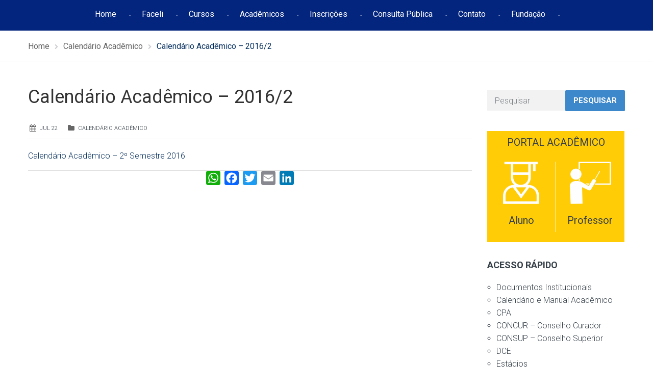

--- FILE ---
content_type: text/html; charset=UTF-8
request_url: https://faceli.edu.br/calendario-academico-2o-semestre-2016/
body_size: 18870
content:
<!DOCTYPE html>
<html class="no-js" lang="pt-BR">
<head>
	<meta charset="UTF-8"/>
	<meta http-equiv="X-UA-Compatible" content="IE=edge">
	<meta name="viewport" content="width=device-width, initial-scale=1">
	<title>Calendário Acadêmico &#8211; 2016/2 &#8211; FACELI</title>
<meta name='robots' content='max-image-preview:large' />
<!-- Tag do Google (gtag.js) snippet do modo de consentimento adicionado pelo Site Kit -->
<script id='google_gtagjs-js-consent-mode'>
window.dataLayer = window.dataLayer || [];function gtag(){dataLayer.push(arguments);}
gtag('consent', 'default', {"ad_personalization":"denied","ad_storage":"denied","ad_user_data":"denied","analytics_storage":"denied","region":["AT","BE","BG","CY","CZ","DE","DK","EE","ES","FI","FR","GB","GR","HR","HU","IE","IS","IT","LI","LT","LU","LV","MT","NL","NO","PL","PT","RO","SE","SI","SK"],"wait_for_update":500});
window._googlesitekitConsentCategoryMap = {"statistics":["analytics_storage"],"marketing":["ad_storage","ad_user_data","ad_personalization"]};
( function () {
	document.addEventListener(
		'wp_listen_for_consent_change',
		function ( event ) {
			if ( event.detail ) {
				var consentParameters = {};
				var hasConsentParameters = false;
				for ( var category in event.detail ) {
					if ( window._googlesitekitConsentCategoryMap[ category ] ) {
						var status = event.detail[ category ];
						var mappedStatus =
							status === 'allow' ? 'granted' : 'denied';
						var parameters =
							window._googlesitekitConsentCategoryMap[ category ];
						for ( var i = 0; i < parameters.length; i++ ) {
							consentParameters[ parameters[ i ] ] = mappedStatus;
						}
						hasConsentParameters = !! parameters.length;
					}
				}
				if ( hasConsentParameters ) {
					gtag( 'consent', 'update', consentParameters );
				}
			}
		}
	);

	function updateGrantedConsent() {
		if ( ! ( window.wp_consent_type || window.wp_fallback_consent_type ) ) {
			return;
		}
		var consentParameters = {};
		var hasConsentParameters = false;
		for ( var category in window._googlesitekitConsentCategoryMap ) {
			if ( window.wp_has_consent && window.wp_has_consent( category ) ) {
				var parameters =
					window._googlesitekitConsentCategoryMap[ category ];
				for ( var i = 0; i < parameters.length; i++ ) {
					consentParameters[ parameters[ i ] ] = 'granted';
				}
				hasConsentParameters =
					hasConsentParameters || !! parameters.length;
			}
		}
		if ( hasConsentParameters ) {
			gtag( 'consent', 'update', consentParameters );
		}
	}
	document.addEventListener(
		'wp_consent_type_defined',
		updateGrantedConsent
	);
	document.addEventListener( 'DOMContentLoaded', function () {
		if ( ! window.waitfor_consent_hook ) {
			updateGrantedConsent();
		}
	} );
} )();
</script>
<!-- Encerrar a tag do Google (gtag.js) snippet do modo de consentimento adicionado pelo Site Kit -->
			<link rel='dns-prefetch' href='//static.addtoany.com' />
<link rel='dns-prefetch' href='//www.googletagmanager.com' />
<link rel='dns-prefetch' href='//fonts.googleapis.com' />
<link rel='dns-prefetch' href='//netdna.bootstrapcdn.com' />
<link rel='preconnect' href='https://fonts.gstatic.com' crossorigin />
<link rel="alternate" type="application/rss+xml" title="Feed para FACELI &raquo;" href="https://faceli.edu.br/feed/" />
<link rel="alternate" type="application/rss+xml" title="Feed de comentários para FACELI &raquo;" href="https://faceli.edu.br/comments/feed/" />
<link rel="alternate" type="text/calendar" title="FACELI &raquo; do iCal Feed" href="https://faceli.edu.br/events/?ical=1" />
<link rel="alternate" type="application/rss+xml" title="Feed de comentários para FACELI &raquo; Calendário Acadêmico &#8211; 2016/2" href="https://faceli.edu.br/calendario-academico-2o-semestre-2016/feed/" />
<script type="text/javascript">
/* <![CDATA[ */
window._wpemojiSettings = {"baseUrl":"https:\/\/s.w.org\/images\/core\/emoji\/15.0.3\/72x72\/","ext":".png","svgUrl":"https:\/\/s.w.org\/images\/core\/emoji\/15.0.3\/svg\/","svgExt":".svg","source":{"concatemoji":"https:\/\/faceli.edu.br\/wp-includes\/js\/wp-emoji-release.min.js?ver=6.6.4"}};
/*! This file is auto-generated */
!function(i,n){var o,s,e;function c(e){try{var t={supportTests:e,timestamp:(new Date).valueOf()};sessionStorage.setItem(o,JSON.stringify(t))}catch(e){}}function p(e,t,n){e.clearRect(0,0,e.canvas.width,e.canvas.height),e.fillText(t,0,0);var t=new Uint32Array(e.getImageData(0,0,e.canvas.width,e.canvas.height).data),r=(e.clearRect(0,0,e.canvas.width,e.canvas.height),e.fillText(n,0,0),new Uint32Array(e.getImageData(0,0,e.canvas.width,e.canvas.height).data));return t.every(function(e,t){return e===r[t]})}function u(e,t,n){switch(t){case"flag":return n(e,"\ud83c\udff3\ufe0f\u200d\u26a7\ufe0f","\ud83c\udff3\ufe0f\u200b\u26a7\ufe0f")?!1:!n(e,"\ud83c\uddfa\ud83c\uddf3","\ud83c\uddfa\u200b\ud83c\uddf3")&&!n(e,"\ud83c\udff4\udb40\udc67\udb40\udc62\udb40\udc65\udb40\udc6e\udb40\udc67\udb40\udc7f","\ud83c\udff4\u200b\udb40\udc67\u200b\udb40\udc62\u200b\udb40\udc65\u200b\udb40\udc6e\u200b\udb40\udc67\u200b\udb40\udc7f");case"emoji":return!n(e,"\ud83d\udc26\u200d\u2b1b","\ud83d\udc26\u200b\u2b1b")}return!1}function f(e,t,n){var r="undefined"!=typeof WorkerGlobalScope&&self instanceof WorkerGlobalScope?new OffscreenCanvas(300,150):i.createElement("canvas"),a=r.getContext("2d",{willReadFrequently:!0}),o=(a.textBaseline="top",a.font="600 32px Arial",{});return e.forEach(function(e){o[e]=t(a,e,n)}),o}function t(e){var t=i.createElement("script");t.src=e,t.defer=!0,i.head.appendChild(t)}"undefined"!=typeof Promise&&(o="wpEmojiSettingsSupports",s=["flag","emoji"],n.supports={everything:!0,everythingExceptFlag:!0},e=new Promise(function(e){i.addEventListener("DOMContentLoaded",e,{once:!0})}),new Promise(function(t){var n=function(){try{var e=JSON.parse(sessionStorage.getItem(o));if("object"==typeof e&&"number"==typeof e.timestamp&&(new Date).valueOf()<e.timestamp+604800&&"object"==typeof e.supportTests)return e.supportTests}catch(e){}return null}();if(!n){if("undefined"!=typeof Worker&&"undefined"!=typeof OffscreenCanvas&&"undefined"!=typeof URL&&URL.createObjectURL&&"undefined"!=typeof Blob)try{var e="postMessage("+f.toString()+"("+[JSON.stringify(s),u.toString(),p.toString()].join(",")+"));",r=new Blob([e],{type:"text/javascript"}),a=new Worker(URL.createObjectURL(r),{name:"wpTestEmojiSupports"});return void(a.onmessage=function(e){c(n=e.data),a.terminate(),t(n)})}catch(e){}c(n=f(s,u,p))}t(n)}).then(function(e){for(var t in e)n.supports[t]=e[t],n.supports.everything=n.supports.everything&&n.supports[t],"flag"!==t&&(n.supports.everythingExceptFlag=n.supports.everythingExceptFlag&&n.supports[t]);n.supports.everythingExceptFlag=n.supports.everythingExceptFlag&&!n.supports.flag,n.DOMReady=!1,n.readyCallback=function(){n.DOMReady=!0}}).then(function(){return e}).then(function(){var e;n.supports.everything||(n.readyCallback(),(e=n.source||{}).concatemoji?t(e.concatemoji):e.wpemoji&&e.twemoji&&(t(e.twemoji),t(e.wpemoji)))}))}((window,document),window._wpemojiSettings);
/* ]]> */
</script>

<link rel='stylesheet' id='layerslider-css' href='https://faceli.edu.br/wp-content/plugins/LayerSlider/static/layerslider/css/layerslider.css?ver=6.8.4' type='text/css' media='all' />
<link rel='stylesheet' id='ls-google-fonts-css' href='https://fonts.googleapis.com/css?family=Lato:100,300,regular,700,900%7COpen+Sans:300%7CIndie+Flower:regular%7COswald:300,regular,700&#038;subset=latin%2Clatin-ext' type='text/css' media='all' />
<style id='wp-emoji-styles-inline-css' type='text/css'>

	img.wp-smiley, img.emoji {
		display: inline !important;
		border: none !important;
		box-shadow: none !important;
		height: 1em !important;
		width: 1em !important;
		margin: 0 0.07em !important;
		vertical-align: -0.1em !important;
		background: none !important;
		padding: 0 !important;
	}
</style>
<link rel='stylesheet' id='wp-block-library-css' href='https://faceli.edu.br/wp-includes/css/dist/block-library/style.min.css?ver=6.6.4' type='text/css' media='all' />
<style id='classic-theme-styles-inline-css' type='text/css'>
/*! This file is auto-generated */
.wp-block-button__link{color:#fff;background-color:#32373c;border-radius:9999px;box-shadow:none;text-decoration:none;padding:calc(.667em + 2px) calc(1.333em + 2px);font-size:1.125em}.wp-block-file__button{background:#32373c;color:#fff;text-decoration:none}
</style>
<style id='global-styles-inline-css' type='text/css'>
:root{--wp--preset--aspect-ratio--square: 1;--wp--preset--aspect-ratio--4-3: 4/3;--wp--preset--aspect-ratio--3-4: 3/4;--wp--preset--aspect-ratio--3-2: 3/2;--wp--preset--aspect-ratio--2-3: 2/3;--wp--preset--aspect-ratio--16-9: 16/9;--wp--preset--aspect-ratio--9-16: 9/16;--wp--preset--color--black: #000000;--wp--preset--color--cyan-bluish-gray: #abb8c3;--wp--preset--color--white: #ffffff;--wp--preset--color--pale-pink: #f78da7;--wp--preset--color--vivid-red: #cf2e2e;--wp--preset--color--luminous-vivid-orange: #ff6900;--wp--preset--color--luminous-vivid-amber: #fcb900;--wp--preset--color--light-green-cyan: #7bdcb5;--wp--preset--color--vivid-green-cyan: #00d084;--wp--preset--color--pale-cyan-blue: #8ed1fc;--wp--preset--color--vivid-cyan-blue: #0693e3;--wp--preset--color--vivid-purple: #9b51e0;--wp--preset--gradient--vivid-cyan-blue-to-vivid-purple: linear-gradient(135deg,rgba(6,147,227,1) 0%,rgb(155,81,224) 100%);--wp--preset--gradient--light-green-cyan-to-vivid-green-cyan: linear-gradient(135deg,rgb(122,220,180) 0%,rgb(0,208,130) 100%);--wp--preset--gradient--luminous-vivid-amber-to-luminous-vivid-orange: linear-gradient(135deg,rgba(252,185,0,1) 0%,rgba(255,105,0,1) 100%);--wp--preset--gradient--luminous-vivid-orange-to-vivid-red: linear-gradient(135deg,rgba(255,105,0,1) 0%,rgb(207,46,46) 100%);--wp--preset--gradient--very-light-gray-to-cyan-bluish-gray: linear-gradient(135deg,rgb(238,238,238) 0%,rgb(169,184,195) 100%);--wp--preset--gradient--cool-to-warm-spectrum: linear-gradient(135deg,rgb(74,234,220) 0%,rgb(151,120,209) 20%,rgb(207,42,186) 40%,rgb(238,44,130) 60%,rgb(251,105,98) 80%,rgb(254,248,76) 100%);--wp--preset--gradient--blush-light-purple: linear-gradient(135deg,rgb(255,206,236) 0%,rgb(152,150,240) 100%);--wp--preset--gradient--blush-bordeaux: linear-gradient(135deg,rgb(254,205,165) 0%,rgb(254,45,45) 50%,rgb(107,0,62) 100%);--wp--preset--gradient--luminous-dusk: linear-gradient(135deg,rgb(255,203,112) 0%,rgb(199,81,192) 50%,rgb(65,88,208) 100%);--wp--preset--gradient--pale-ocean: linear-gradient(135deg,rgb(255,245,203) 0%,rgb(182,227,212) 50%,rgb(51,167,181) 100%);--wp--preset--gradient--electric-grass: linear-gradient(135deg,rgb(202,248,128) 0%,rgb(113,206,126) 100%);--wp--preset--gradient--midnight: linear-gradient(135deg,rgb(2,3,129) 0%,rgb(40,116,252) 100%);--wp--preset--font-size--small: 13px;--wp--preset--font-size--medium: 20px;--wp--preset--font-size--large: 36px;--wp--preset--font-size--x-large: 42px;--wp--preset--spacing--20: 0.44rem;--wp--preset--spacing--30: 0.67rem;--wp--preset--spacing--40: 1rem;--wp--preset--spacing--50: 1.5rem;--wp--preset--spacing--60: 2.25rem;--wp--preset--spacing--70: 3.38rem;--wp--preset--spacing--80: 5.06rem;--wp--preset--shadow--natural: 6px 6px 9px rgba(0, 0, 0, 0.2);--wp--preset--shadow--deep: 12px 12px 50px rgba(0, 0, 0, 0.4);--wp--preset--shadow--sharp: 6px 6px 0px rgba(0, 0, 0, 0.2);--wp--preset--shadow--outlined: 6px 6px 0px -3px rgba(255, 255, 255, 1), 6px 6px rgba(0, 0, 0, 1);--wp--preset--shadow--crisp: 6px 6px 0px rgba(0, 0, 0, 1);}:where(.is-layout-flex){gap: 0.5em;}:where(.is-layout-grid){gap: 0.5em;}body .is-layout-flex{display: flex;}.is-layout-flex{flex-wrap: wrap;align-items: center;}.is-layout-flex > :is(*, div){margin: 0;}body .is-layout-grid{display: grid;}.is-layout-grid > :is(*, div){margin: 0;}:where(.wp-block-columns.is-layout-flex){gap: 2em;}:where(.wp-block-columns.is-layout-grid){gap: 2em;}:where(.wp-block-post-template.is-layout-flex){gap: 1.25em;}:where(.wp-block-post-template.is-layout-grid){gap: 1.25em;}.has-black-color{color: var(--wp--preset--color--black) !important;}.has-cyan-bluish-gray-color{color: var(--wp--preset--color--cyan-bluish-gray) !important;}.has-white-color{color: var(--wp--preset--color--white) !important;}.has-pale-pink-color{color: var(--wp--preset--color--pale-pink) !important;}.has-vivid-red-color{color: var(--wp--preset--color--vivid-red) !important;}.has-luminous-vivid-orange-color{color: var(--wp--preset--color--luminous-vivid-orange) !important;}.has-luminous-vivid-amber-color{color: var(--wp--preset--color--luminous-vivid-amber) !important;}.has-light-green-cyan-color{color: var(--wp--preset--color--light-green-cyan) !important;}.has-vivid-green-cyan-color{color: var(--wp--preset--color--vivid-green-cyan) !important;}.has-pale-cyan-blue-color{color: var(--wp--preset--color--pale-cyan-blue) !important;}.has-vivid-cyan-blue-color{color: var(--wp--preset--color--vivid-cyan-blue) !important;}.has-vivid-purple-color{color: var(--wp--preset--color--vivid-purple) !important;}.has-black-background-color{background-color: var(--wp--preset--color--black) !important;}.has-cyan-bluish-gray-background-color{background-color: var(--wp--preset--color--cyan-bluish-gray) !important;}.has-white-background-color{background-color: var(--wp--preset--color--white) !important;}.has-pale-pink-background-color{background-color: var(--wp--preset--color--pale-pink) !important;}.has-vivid-red-background-color{background-color: var(--wp--preset--color--vivid-red) !important;}.has-luminous-vivid-orange-background-color{background-color: var(--wp--preset--color--luminous-vivid-orange) !important;}.has-luminous-vivid-amber-background-color{background-color: var(--wp--preset--color--luminous-vivid-amber) !important;}.has-light-green-cyan-background-color{background-color: var(--wp--preset--color--light-green-cyan) !important;}.has-vivid-green-cyan-background-color{background-color: var(--wp--preset--color--vivid-green-cyan) !important;}.has-pale-cyan-blue-background-color{background-color: var(--wp--preset--color--pale-cyan-blue) !important;}.has-vivid-cyan-blue-background-color{background-color: var(--wp--preset--color--vivid-cyan-blue) !important;}.has-vivid-purple-background-color{background-color: var(--wp--preset--color--vivid-purple) !important;}.has-black-border-color{border-color: var(--wp--preset--color--black) !important;}.has-cyan-bluish-gray-border-color{border-color: var(--wp--preset--color--cyan-bluish-gray) !important;}.has-white-border-color{border-color: var(--wp--preset--color--white) !important;}.has-pale-pink-border-color{border-color: var(--wp--preset--color--pale-pink) !important;}.has-vivid-red-border-color{border-color: var(--wp--preset--color--vivid-red) !important;}.has-luminous-vivid-orange-border-color{border-color: var(--wp--preset--color--luminous-vivid-orange) !important;}.has-luminous-vivid-amber-border-color{border-color: var(--wp--preset--color--luminous-vivid-amber) !important;}.has-light-green-cyan-border-color{border-color: var(--wp--preset--color--light-green-cyan) !important;}.has-vivid-green-cyan-border-color{border-color: var(--wp--preset--color--vivid-green-cyan) !important;}.has-pale-cyan-blue-border-color{border-color: var(--wp--preset--color--pale-cyan-blue) !important;}.has-vivid-cyan-blue-border-color{border-color: var(--wp--preset--color--vivid-cyan-blue) !important;}.has-vivid-purple-border-color{border-color: var(--wp--preset--color--vivid-purple) !important;}.has-vivid-cyan-blue-to-vivid-purple-gradient-background{background: var(--wp--preset--gradient--vivid-cyan-blue-to-vivid-purple) !important;}.has-light-green-cyan-to-vivid-green-cyan-gradient-background{background: var(--wp--preset--gradient--light-green-cyan-to-vivid-green-cyan) !important;}.has-luminous-vivid-amber-to-luminous-vivid-orange-gradient-background{background: var(--wp--preset--gradient--luminous-vivid-amber-to-luminous-vivid-orange) !important;}.has-luminous-vivid-orange-to-vivid-red-gradient-background{background: var(--wp--preset--gradient--luminous-vivid-orange-to-vivid-red) !important;}.has-very-light-gray-to-cyan-bluish-gray-gradient-background{background: var(--wp--preset--gradient--very-light-gray-to-cyan-bluish-gray) !important;}.has-cool-to-warm-spectrum-gradient-background{background: var(--wp--preset--gradient--cool-to-warm-spectrum) !important;}.has-blush-light-purple-gradient-background{background: var(--wp--preset--gradient--blush-light-purple) !important;}.has-blush-bordeaux-gradient-background{background: var(--wp--preset--gradient--blush-bordeaux) !important;}.has-luminous-dusk-gradient-background{background: var(--wp--preset--gradient--luminous-dusk) !important;}.has-pale-ocean-gradient-background{background: var(--wp--preset--gradient--pale-ocean) !important;}.has-electric-grass-gradient-background{background: var(--wp--preset--gradient--electric-grass) !important;}.has-midnight-gradient-background{background: var(--wp--preset--gradient--midnight) !important;}.has-small-font-size{font-size: var(--wp--preset--font-size--small) !important;}.has-medium-font-size{font-size: var(--wp--preset--font-size--medium) !important;}.has-large-font-size{font-size: var(--wp--preset--font-size--large) !important;}.has-x-large-font-size{font-size: var(--wp--preset--font-size--x-large) !important;}
:where(.wp-block-post-template.is-layout-flex){gap: 1.25em;}:where(.wp-block-post-template.is-layout-grid){gap: 1.25em;}
:where(.wp-block-columns.is-layout-flex){gap: 2em;}:where(.wp-block-columns.is-layout-grid){gap: 2em;}
:root :where(.wp-block-pullquote){font-size: 1.5em;line-height: 1.6;}
</style>
<link rel='stylesheet' id='contact-form-7-css' href='https://faceli.edu.br/wp-content/plugins/contact-form-7/includes/css/styles.css?ver=6.0.3' type='text/css' media='all' />
<link rel='stylesheet' id='smart-grid-css' href='https://faceli.edu.br/wp-content/plugins/smart-grid-gallery/includes/dist/sgg.min.css?ver=6.6.4' type='text/css' media='all' />
<link rel='stylesheet' id='wpos-font-awesome-css' href='https://faceli.edu.br/wp-content/plugins/wp-testimonial-with-widget/assets/css/font-awesome.min.css?ver=3.5' type='text/css' media='all' />
<link rel='stylesheet' id='wpos-slick-style-css' href='https://faceli.edu.br/wp-content/plugins/wp-testimonial-with-widget/assets/css/slick.css?ver=3.5' type='text/css' media='all' />
<link rel='stylesheet' id='wtwp-public-css-css' href='https://faceli.edu.br/wp-content/plugins/wp-testimonial-with-widget/assets/css/wtwp-public.css?ver=3.5' type='text/css' media='all' />
<link rel='stylesheet' id='school-time-theme-icons-css' href='https://faceli.edu.br/wp-content/themes/school-time/assets/css/theme-icons.css?ver=6.6.4' type='text/css' media='all' />
<link rel='stylesheet' id='testimonial-rotator-style-css' href='https://faceli.edu.br/wp-content/plugins/testimonial-rotator/testimonial-rotator-style.css?ver=6.6.4' type='text/css' media='all' />
<link rel='stylesheet' id='font-awesome-css' href='//netdna.bootstrapcdn.com/font-awesome/latest/css/font-awesome.min.css?ver=6.6.4' type='text/css' media='all' />
<link rel='stylesheet' id='addtoany-css' href='https://faceli.edu.br/wp-content/plugins/add-to-any/addtoany.min.css?ver=1.16' type='text/css' media='all' />
<style id='addtoany-inline-css' type='text/css'>
.addtoany_content { border: 0; border-top: 1px solid #dedede; text-align:center;  }
</style>
<link rel='stylesheet' id='school-time-plugin-style-css' href='https://faceli.edu.br/wp-content/plugins/school-time-plugin/public/css/style.css?ver=6.6.4' type='text/css' media='all' />
<link rel='stylesheet' id='groundwork-grid-css' href='https://faceli.edu.br/wp-content/themes/school-time/assets/css/groundwork-responsive.css?ver=6.6.4' type='text/css' media='all' />
<link rel='stylesheet' id='js_composer_front-css' href='https://faceli.edu.br/wp-content/plugins/js_composer/assets/css/js_composer.min.css?ver=8.2' type='text/css' media='all' />
<link rel='stylesheet' id='school-time-style-css' href='https://faceli.edu.br/wp-content/themes/school-time/style.css?ver=6.6.4' type='text/css' media='all' />
<style id='school-time-style-inline-css' type='text/css'>
.header-mobile {display: none;}@media screen and (max-width:767px) {.header-left {padding-left: 0;}.wh-header, .wh-top-bar {display: none;}.header-mobile {display: block;}}
</style>
<link rel="preload" as="style" href="https://fonts.googleapis.com/css?family=Roboto:100,300,400,500,700,900,100italic,300italic,400italic,500italic,700italic,900italic&#038;subset=latin&#038;display=swap&#038;ver=1752862163" /><link rel="stylesheet" href="https://fonts.googleapis.com/css?family=Roboto:100,300,400,500,700,900,100italic,300italic,400italic,500italic,700italic,900italic&#038;subset=latin&#038;display=swap&#038;ver=1752862163" media="print" onload="this.media='all'"><noscript><link rel="stylesheet" href="https://fonts.googleapis.com/css?family=Roboto:100,300,400,500,700,900,100italic,300italic,400italic,500italic,700italic,900italic&#038;subset=latin&#038;display=swap&#038;ver=1752862163" /></noscript><link rel='stylesheet' id='school_time_options_style-css' href='//faceli.edu.br/wp-content/uploads/school_time_options_style.css?ver=6.6.4' type='text/css' media='all' />
<style id='school_time_options_style-inline-css' type='text/css'>
.st-slider-button {
    background-color: #f35849 !important;
    color: #fff !important;
}
.st-slider-button:hover {
  background-color: #f35849 !important;
  color: #fff !important;
}
.st-slider-alt-button {
  background-color: #fff !important;
  color: #f35849 !important;
}
.st-slider-alt-button:hover {
  background-color: #f35849 !important;
  color: #fff !important;
}

.sf-menu.wh-menu-main li:after { content: "-" !important; }

.font-11em{
    font-size: 1.1em
}

.vc_grid-owl-dot span {
	border-color: #2A2A2A !important;
}


.vc_grid-owl-dot .active span{
	background-color: #2A2A2A!important;
    border-color: #2A2A2A!important;
}

@-webkit-keyframes load7 {
    0%,
    80%,
    100% {
      box-shadow: 0 2.5em 0 -1.3em rgba(0, 0, 0, 0.75);
    }
    40% {
      box-shadow: 0 2.5em 0 0 rgba(0, 0, 0, 0.75);
    }
  }
  @keyframes load7 {
    0%,
    80%,
    100% {
      box-shadow: 0 2.5em 0 -1.3em rgba(0, 0, 0, 0.75);
    }
    40% {
      box-shadow: 0 2.5em 0 0 rgba(0, 0, 0, 0.75);
    }
  }
  
  .sticky-wrapper {
      height: 60px !important;
  }
  
  .wh-sticky-header .wh-menu-main {
    padding-top: 14px !important;
    }
    
@media (max-width: 769px) {
        .grid-buttons div.wh-content-box {
            padding-right: 20px !important;
            padding-top: 20px !important;
            padding-bottom: 20px !important; 
        }
         .grid-buttons div.wpb_single_image{
             margin-top: 0px !important;
         }
        .docs-institucionais-html{
            padding-left: 0px !important;
        }
        .vc_grid-item {
            padding-right: 0px !important;
        }
        
    }
.wh-footer {
    color: #fff;
}
@media (max-width:768px) {
.wh-footer-big-title,    
.wh-footer-big-title a {
    font-size: 16px;
    line-height: 21px;
}
}

.contato-footer a{
    font-size: 16px !important;
}
.contato-footer div.wpb_single_image {
    position: absolute;
}

.list-footer ul{
    list-style-type: disc !important;
    padding-left: 20px !important;
}

.list-footer ul a{
  color: #ffffff !important;
}

.list-footer ul a:hover{
  color: #ffffff !important;
}

.list-footer ul a:active{
  color: #ffffff !important;
}

.posts-footer div.img-container, .posts-footer span.author, .posts-footer div.content{
    display: none !important;
}


.posts-footer a{
  color: #ffffff !important;
  
  font-weight: 300;
}

.posts-footer a:hover{
  color: #ffffff !important;
  font-weight: 300;
}

.posts-footer ul a:active{
 color: #ffffff !important;
 font-weight: 300;
}

.posts-footer div.wh-padding {
    padding: 0 !important;
    padding-left: 32px !important;
}

.posts-footer div.data {
    display: list-item;
}.vc_custom_1750183102236{margin-top: -50px !important;padding-top: 30px !important;padding-bottom: 60px !important;background-color: #03257E !important;}.vc_custom_1741959543934{padding-top: 0px !important;padding-right: 30px !important;}.vc_custom_1741959675405{padding-top: 0px !important;}.vc_custom_1741959660594{margin-bottom: 10px !important;padding-top: 0px !important;}.vc_custom_1749843964516{margin-bottom: 15px !important;}.vc_custom_1749843798574{margin-bottom: 30px !important;}.vc_custom_1749843976450{margin-bottom: 15px !important;}.vc_custom_1749843811952{margin-bottom: 20px !important;}.vc_custom_1741959001803{margin-top: 10px !important;margin-bottom: 15px !important;}.vc_custom_1540902674549{margin-bottom: 15px !important;}.vc_custom_1749846157057{margin-top: 10px !important;}.vc_custom_1545309881796{margin-bottom: 10px !important;padding-top: 10px !important;padding-left: 45px !important;}.vc_custom_1749846170078{margin-top: 15px !important;padding-left: 7px !important;}.vc_custom_1741964212193{margin-bottom: 0px !important;padding-left: 45px !important;}.vc_custom_1741963753511{margin-bottom: 0px !important;padding-left: 45px !important;}.vc_custom_1750183153599{margin-bottom: 15px !important;padding-left: 45px !important;}.vc_custom_1741955926976{margin-bottom: 0px !important;padding-left: 45px !important;}.vc_custom_1741959335063{border-radius: 1px !important;border-color: #FFFFFF !important;}.img-cabecalho div.wpb_single_image {
    margin-top: 10px !important;
    position: absolute !important;
}

.img-cabecalho p {
    line-height: 21px !important;
}

@media (max-width: 767px) {
    .novo-menu-top {
         display: none !important
    }
}.vc_custom_1749845638092{background-color: #353535 !important;}.vc_custom_1750186947524{margin-top: 15px !important;margin-bottom: 15px !important;}.vc_custom_1624308650197{padding-right: 0px !important;padding-left: 0px !important;}.vc_custom_1542717017398{margin-top: 25px !important;padding-right: 0px !important;padding-left: 0px !important;}.vc_custom_1624308741096{margin-top: 25px !important;padding-right: 0px !important;padding-left: 0px !important;}.vc_custom_1624308376043{margin-top: 25px !important;padding-right: 0px !important;padding-left: 0px !important;}.vc_custom_1624308597468{margin-top: 25px !important;padding-right: 0px !important;padding-left: 0px !important;}.vc_custom_1624308760633{margin-top: 25px !important;padding-right: 0px !important;padding-left: 0px !important;}.vc_custom_1543857457342{margin-bottom: 0px !important;}.vc_custom_1545304377382{margin-bottom: 0px !important;margin-left: 50px !important;padding-top: 15px !important;}.vc_custom_1542716783514{margin-bottom: 0px !important;margin-left: 50px !important;padding-top: 10px !important;}.vc_custom_1542716273049{margin-bottom: 0px !important;margin-left: 50px !important;}.vc_custom_1741955870512{margin-bottom: 0px !important;margin-left: 50px !important;padding-top: 15px !important;}
</style>
<script type="text/javascript" id="layerslider-greensock-js-extra">
/* <![CDATA[ */
var LS_Meta = {"v":"6.8.4"};
/* ]]> */
</script>
<script type="text/javascript" src="https://faceli.edu.br/wp-content/plugins/LayerSlider/static/layerslider/js/greensock.js?ver=1.19.0" id="layerslider-greensock-js"></script>
<script type="text/javascript" src="https://faceli.edu.br/wp-includes/js/jquery/jquery.min.js?ver=3.7.1" id="jquery-core-js"></script>
<script type="text/javascript" id="jquery-migrate-js-extra">
/* <![CDATA[ */
var wheels = {"siteName":"FACELI","data":{"useScrollToTop":false,"useStickyMenu":true,"scrollToTopText":"","isAdminBarShowing":false,"initialWaypointScrollCompensation":"120","preloaderSpinner":0,"preloaderBgColor":"#304ffe"}};
/* ]]> */
</script>
<script type="text/javascript" src="https://faceli.edu.br/wp-includes/js/jquery/jquery-migrate.min.js?ver=3.4.1" id="jquery-migrate-js"></script>
<script type="text/javascript" src="https://faceli.edu.br/wp-content/plugins/LayerSlider/static/layerslider/js/layerslider.kreaturamedia.jquery.js?ver=6.8.4" id="layerslider-js"></script>
<script type="text/javascript" src="https://faceli.edu.br/wp-content/plugins/LayerSlider/static/layerslider/js/layerslider.transitions.js?ver=6.8.4" id="layerslider-transitions-js"></script>
<script type="text/javascript" id="addtoany-core-js-before">
/* <![CDATA[ */
window.a2a_config=window.a2a_config||{};a2a_config.callbacks=[];a2a_config.overlays=[];a2a_config.templates={};a2a_localize = {
	Share: "Share",
	Save: "Save",
	Subscribe: "Subscribe",
	Email: "Email",
	Bookmark: "Bookmark",
	ShowAll: "Show all",
	ShowLess: "Show less",
	FindServices: "Find service(s)",
	FindAnyServiceToAddTo: "Instantly find any service to add to",
	PoweredBy: "Powered by",
	ShareViaEmail: "Share via email",
	SubscribeViaEmail: "Subscribe via email",
	BookmarkInYourBrowser: "Bookmark in your browser",
	BookmarkInstructions: "Press Ctrl+D or \u2318+D to bookmark this page",
	AddToYourFavorites: "Add to your favorites",
	SendFromWebOrProgram: "Send from any email address or email program",
	EmailProgram: "Email program",
	More: "More&#8230;",
	ThanksForSharing: "Thanks for sharing!",
	ThanksForFollowing: "Thanks for following!"
};
/* ]]> */
</script>
<script type="text/javascript" async src="https://static.addtoany.com/menu/page.js" id="addtoany-core-js"></script>
<script type="text/javascript" async src="https://faceli.edu.br/wp-content/plugins/add-to-any/addtoany.min.js?ver=1.1" id="addtoany-jquery-js"></script>
<script type="text/javascript" src="https://faceli.edu.br/wp-content/plugins/smart-grid-gallery/includes/dist/sgg.min.js?ver=6.6.4" id="smart-grid-js"></script>
<script type="text/javascript" src="https://faceli.edu.br/wp-content/plugins/testimonial-rotator/js/jquery.cycletwo.js?ver=6.6.4" id="cycletwo-js"></script>
<script type="text/javascript" src="https://faceli.edu.br/wp-content/plugins/testimonial-rotator/js/jquery.cycletwo.addons.js?ver=6.6.4" id="cycletwo-addons-js"></script>

<!-- Google tag (gtag.js) snippet added by Site Kit -->

<!-- Snippet do Google Analytics adicionado pelo Site Kit -->
<script type="text/javascript" src="https://www.googletagmanager.com/gtag/js?id=GT-5MG3W2K" id="google_gtagjs-js" async></script>
<script type="text/javascript" id="google_gtagjs-js-after">
/* <![CDATA[ */
window.dataLayer = window.dataLayer || [];function gtag(){dataLayer.push(arguments);}
gtag("set","linker",{"domains":["faceli.edu.br"]});
gtag("js", new Date());
gtag("set", "developer_id.dZTNiMT", true);
gtag("config", "GT-5MG3W2K");
/* ]]> */
</script>

<!-- End Google tag (gtag.js) snippet added by Site Kit -->
<script type="text/javascript" src="https://faceli.edu.br/wp-content/themes/school-time/assets/js/vendor/modernizr-2.7.0.min.js" id="modernizr-js"></script>
<script></script><meta name="generator" content="Powered by LayerSlider 6.8.4 - Multi-Purpose, Responsive, Parallax, Mobile-Friendly Slider Plugin for WordPress." />
<!-- LayerSlider updates and docs at: https://layerslider.kreaturamedia.com -->
<link rel="https://api.w.org/" href="https://faceli.edu.br/wp-json/" /><link rel="alternate" title="JSON" type="application/json" href="https://faceli.edu.br/wp-json/wp/v2/posts/4317" /><link rel="EditURI" type="application/rsd+xml" title="RSD" href="https://faceli.edu.br/xmlrpc.php?rsd" />
<meta name="generator" content="WordPress 6.6.4" />
<link rel="canonical" href="https://faceli.edu.br/calendario-academico-2o-semestre-2016/" />
<link rel='shortlink' href='https://faceli.edu.br/?p=4317' />
<link rel="alternate" title="oEmbed (JSON)" type="application/json+oembed" href="https://faceli.edu.br/wp-json/oembed/1.0/embed?url=https%3A%2F%2Ffaceli.edu.br%2Fcalendario-academico-2o-semestre-2016%2F" />
<link rel="alternate" title="oEmbed (XML)" type="text/xml+oembed" href="https://faceli.edu.br/wp-json/oembed/1.0/embed?url=https%3A%2F%2Ffaceli.edu.br%2Fcalendario-academico-2o-semestre-2016%2F&#038;format=xml" />
<meta name="generator" content="Redux 4.5.6" /><meta name="generator" content="Site Kit by Google 1.124.0" /><meta name="adopt-website-id" content="e38e42c8-9b9b-4a5c-921d-31151b5dbe09" />
<script src="//tag.goadopt.io/injector.js?website_code=e38e42c8-9b9b-4a5c-921d-31151b5dbe09" class="adopt-injector"></script><meta name="tec-api-version" content="v1"><meta name="tec-api-origin" content="https://faceli.edu.br"><link rel="alternate" href="https://faceli.edu.br/wp-json/tribe/events/v1/" />
<style type="text/css" id="breadcrumb-trail-css">.breadcrumbs .trail-browse,.breadcrumbs .trail-items,.breadcrumbs .trail-items li {display: inline-block;margin:0;padding: 0;border:none;background:transparent;text-indent: 0;}.breadcrumbs .trail-browse {font-size: inherit;font-style:inherit;font-weight: inherit;color: inherit;}.breadcrumbs .trail-items {list-style: none;}.trail-items li::after {content: "\002F";padding: 0 0.5em;}.trail-items li:last-of-type::after {display: none;}</style>
<meta name="generator" content="Powered by WPBakery Page Builder - drag and drop page builder for WordPress."/>
<style type="text/css">.broken_link, a.broken_link {
	text-decoration: line-through;
}</style><style type="text/css">.removed_link, a.removed_link {
	text-decoration: line-through;
}</style><link rel="icon" href="https://faceli.edu.br/wp-content/uploads/2025/07/cropped-Logotipo_FACELI_RGB_Horizontal-01-_Azul-1-32x32.png" sizes="32x32" />
<link rel="icon" href="https://faceli.edu.br/wp-content/uploads/2025/07/cropped-Logotipo_FACELI_RGB_Horizontal-01-_Azul-1-192x192.png" sizes="192x192" />
<link rel="apple-touch-icon" href="https://faceli.edu.br/wp-content/uploads/2025/07/cropped-Logotipo_FACELI_RGB_Horizontal-01-_Azul-1-180x180.png" />
<meta name="msapplication-TileImage" content="https://faceli.edu.br/wp-content/uploads/2025/07/cropped-Logotipo_FACELI_RGB_Horizontal-01-_Azul-1-270x270.png" />
		<style type="text/css" id="wp-custom-css">
			.prev-next-item {
	display: none !important
}

#comments, #respond {
	display: none !important
}

.wh-header {
	background-color: #03257E;
}

.menu-biblioteca ul{
    background-color: #F7F7F7 !important;
    list-style-type: none !important;
    padding: 0px !important;
}

.menu-biblioteca ul li:first-child {
    border-top: 1px solid #E6E7EB !important;
}

.menu-biblioteca ul li{
    padding: 13px 13px 13px 20px !important;
    border-left: 4px solid transparent;
    border-bottom: 1px solid #E6E7EB
}

.menu-biblioteca ul li:hover {
    border-left-color: #0000ee !important;
}

.menu-biblioteca ul li a {
    color: #152130 !Important;
    font-weight: 400;
}
.entry-meta i{
	color: #666 !important;
}

.wh-alt-button {
	padding: 10px 25px !important;
	background-color: #EBEBEB !important;
	color: #666 !important;
    border-color: #EBEBEB !important;
}

.wh-alt-button:hover {
	background-color: #efeeee!important;
	border-color: #efeeee !important;
}

.author  {
	display: none !important
}

.widget-latest-posts .widget-post-list-item .title a {
	color: #444 !important
}
.wh-page-title-wrapper {
	display: none !important;
}

#menu-main-menu li:last-child:after {
	display: none !important
}

#menu-item-1381:after {
	display: none !important
}

.portal-academico-sidebar {
	background-color: #ffcc05 !important;
		margin: 0px !important;
}

.portal-academico-sidebar div.wh-content-box {
	box-shadow: none;
}


.portal-academico-sidebar h4 {
	margin-top: 10px !important;
	margin-bottom: 10px !important
}

.portal-academico-sidebar div.vc_row  {
	margin-bottom: 20px !important;
	margin-top: 25px !important
}

.portal-academico-sidebar div.wpb_column:first-child {
	border-right-width: 1px !important;
	border-right-color: #ffffff !important;
	border-right-style: solid !important;
}

.portal-academico-sidebar div.wpb_single_image {
	margin-bottom: 20px !important
}

.content-box-sidebar {
	
	border-top-width: 1px !important;
	border-right-width: 1px !important;
	border-bottom-width: 1px !important;
	border-left-width: 1px !important;
	padding-top: 20px !important;
	padding-bottom: 20px !important;
	border-left-color: #dddddd !important;
	border-left-style: solid !important;
	border-right-color: #dddddd !important;
	border-right-style: solid !important;
	border-top-color: #dddddd !important;
	border-top-style: solid !important;
	border-bottom-color: #dddddd !important;
	border-bottom-style: solid !important;
	border-radius: 3px !important;
	box-shadow: 0px 1px 1px #DCDFE8
}

.content-box-sidebar a {
	font-weight: 300 !important	
}
.content-box-sidebar div{
	text-align: center !important;
	
}

.content-box-sidebar h5 {
	text-align: center !important;
	margin-bottom: 30px;
}

.content-box-sidebar div.wpb_single_image {
	margin-bottom: 15px
} 

.post-grid-docs-interno p {
	margin-left: 60px !important;
	margin-top: 15px !important;
}


.post-grid-docs-interno p a {
	border: none !important;
}

.post-grid-docs-interno div.vc_icon_element {
	position: absolute !important;
}

.post-grid-docs-interno div.vc_gitem-col {
	padding: 0 10px !important;
}

.widget_search button {
	background-color: #3d87cb !important;
	    border: 0px solid #03257E !important;
      color: #ffffff !important;
}

.search-submit {
	background-color: #017a37 !important;
	    border: 1px solid #017a37 !important;
}


		</style>
		<noscript><style> .wpb_animate_when_almost_visible { opacity: 1; }</style></noscript></head>
<body class="post-template-default single single-post postid-4317 single-format-standard tribe-no-js header-top single-layout-default wpb-js-composer js-comp-ver-8.2 vc_responsive">
		<div class="header-mobile header-mobile-default">
		<div id="wh-mobile-menu" class="respmenu-wrap">
	<div class="respmenu-header">
					<a href="https://faceli.edu.br/" class="respmenu-header-logo-link">
				<img src="https://faceli.edu.br/wp-content/uploads/2018/10/logo-faceli-e1540494298954.png" class="respmenu-header-logo" alt="Logo">
			</a>
				<div class="respmenu-open">
							<hr>
				<hr>
				<hr>
					</div>
	</div>
	<div class="menu-main-menu-container"><ul id="menu-main-menu" class="respmenu"><li id="menu-item-979" class="menu-item menu-item-type-post_type menu-item-object-page menu-item-home menu-item-979"><a href="https://faceli.edu.br/">Home</a></li>
<li id="menu-item-1420" class="menu-item menu-item-type-custom menu-item-object-custom menu-item-has-children menu-item-1420"><a>Faceli</a>
<div class="respmenu-submenu-toggle cbp-respmenu-more"><i class="fa fa-angle-down"></i></div>

<ul class="sub-menu">
	<li id="menu-item-21396" class="menu-item menu-item-type-post_type menu-item-object-page menu-item-21396"><a href="https://faceli.edu.br/a-marca/">A Marca</a></li>
	<li id="menu-item-1326" class="menu-item menu-item-type-post_type menu-item-object-page menu-item-1326"><a href="https://faceli.edu.br/conheca-a-faceli/">Conheça a FACELI</a></li>
	<li id="menu-item-22136" class="menu-item menu-item-type-post_type menu-item-object-page menu-item-22136"><a href="https://faceli.edu.br/cpa/">CPA</a></li>
	<li id="menu-item-19901" class="menu-item menu-item-type-post_type menu-item-object-page menu-item-19901"><a href="https://faceli.edu.br/documentos-institucionais/">Documentos Institucionais</a></li>
	<li id="menu-item-21122" class="menu-item menu-item-type-post_type menu-item-object-page menu-item-21122"><a href="https://faceli.edu.br/equipe-academica/">Equipe Acadêmica</a></li>
	<li id="menu-item-1321" class="menu-item menu-item-type-post_type menu-item-object-page menu-item-1321"><a href="https://faceli.edu.br/equipe-administrativa/">Equipe Administrativa</a></li>
</ul>
</li>
<li id="menu-item-1421" class="menu-item menu-item-type-custom menu-item-object-custom menu-item-has-children menu-item-1421"><a>Cursos</a>
<div class="respmenu-submenu-toggle cbp-respmenu-more"><i class="fa fa-angle-down"></i></div>

<ul class="sub-menu">
	<li id="menu-item-1325" class="menu-item menu-item-type-post_type menu-item-object-page menu-item-1325"><a href="https://faceli.edu.br/administracao/">Administração</a></li>
	<li id="menu-item-1324" class="menu-item menu-item-type-post_type menu-item-object-page menu-item-has-children menu-item-1324"><a href="https://faceli.edu.br/direito/">Direito</a>
<div class="respmenu-submenu-toggle cbp-respmenu-more"><i class="fa fa-angle-down"></i></div>

	<ul class="sub-menu">
		<li id="menu-item-22702" class="menu-item menu-item-type-post_type menu-item-object-page menu-item-22702"><a href="https://faceli.edu.br/direito/revista-vozes-do-direito/">Revista “Vozes do Direito”</a></li>
	</ul>
</li>
	<li id="menu-item-1323" class="menu-item menu-item-type-post_type menu-item-object-page menu-item-1323"><a href="https://faceli.edu.br/pedagogia/">Pedagogia</a></li>
	<li id="menu-item-20884" class="menu-item menu-item-type-post_type menu-item-object-page menu-item-20884"><a href="https://faceli.edu.br/politicas-publicas-de-desenvolvimento-social/">Políticas Públicas de Desenvolvimento Social</a></li>
	<li id="menu-item-22534" class="menu-item menu-item-type-post_type menu-item-object-page menu-item-22534"><a href="https://faceli.edu.br/tecnicos-senar/">Técnicos em Parceria com SENAR</a></li>
</ul>
</li>
<li id="menu-item-21369" class="menu-item menu-item-type-custom menu-item-object-custom menu-item-has-children menu-item-21369"><a>Acadêmicos</a>
<div class="respmenu-submenu-toggle cbp-respmenu-more"><i class="fa fa-angle-down"></i></div>

<ul class="sub-menu">
	<li id="menu-item-12970" class="menu-item menu-item-type-post_type menu-item-object-page menu-item-12970"><a href="https://faceli.edu.br/biblioteca/">Biblioteca</a></li>
	<li id="menu-item-14119" class="menu-item menu-item-type-post_type menu-item-object-page menu-item-14119"><a href="https://faceli.edu.br/estagio/">Estágio</a></li>
	<li id="menu-item-22058" class="menu-item menu-item-type-post_type menu-item-object-page menu-item-22058"><a href="https://faceli.edu.br/npj-nucleo-de-pratica-juridica/">NPJ – Núcleo de Prática Jurídica</a></li>
	<li id="menu-item-21370" class="menu-item menu-item-type-post_type menu-item-object-page menu-item-21370"><a href="https://faceli.edu.br/pesquisa-e-extensao/">Pesquisa e Extensão</a></li>
	<li id="menu-item-1377" class="menu-item menu-item-type-post_type menu-item-object-page menu-item-1377"><a href="https://faceli.edu.br/secretaria/">Secretaria</a></li>
</ul>
</li>
<li id="menu-item-22725" class="menu-item menu-item-type-custom menu-item-object-custom menu-item-home menu-item-has-children menu-item-22725"><a href="http://faceli.edu.br">Inscrições</a>
<div class="respmenu-submenu-toggle cbp-respmenu-more"><i class="fa fa-angle-down"></i></div>

<ul class="sub-menu">
	<li id="menu-item-22724" class="menu-item menu-item-type-custom menu-item-object-custom menu-item-22724"><a href="https://transferencia.faceli.edu.br/">Transferência Externa 2026</a></li>
	<li id="menu-item-1363" class="menu-item menu-item-type-custom menu-item-object-custom menu-item-1363"><a target="_blank" rel="noopener" href="http://servicos.faceli.edu.br/vestibular/">Vestibular FACELI 2026/1</a></li>
</ul>
</li>
<li id="menu-item-12047" class="menu-item menu-item-type-custom menu-item-object-custom menu-item-12047"><a href="https://consulta.faceli.edu.br/">Consulta Pública</a></li>
<li id="menu-item-1381" class="menu-item menu-item-type-post_type menu-item-object-page menu-item-1381"><a href="https://faceli.edu.br/contato/">Contato</a></li>
<li id="menu-item-14407" class="menu-item menu-item-type-custom menu-item-object-custom menu-item-14407"><a target="_blank" rel="noopener" href="http://fundacaofaceli.edu.br">Fundação</a></li>
</ul></div></div>
	</div>
		<div class="cbp-container wh-top-bar pad-left">
			</div>

<header class="cbp-row wh-header top">

	<div class="wh-main-menu-bar-wrapper wh-sticky-header-enabled">
		<div class="cbp-container">
							<div class="logo-sticky wh-padding">
		<a href="https://faceli.edu.br/">
			<img width="100" src="https://faceli.edu.br/wp-content/uploads/2025/07/Logotipo_FACELI_RGB_Horizontal-01-_Azul-1.png"
			     alt="Logo">
		</a>
	</div>
			<div class="wh-main-menu one whole wh-padding">
				<div id="cbp-menu-main">
	<div class="wh-ul-center"><ul id="menu-main-menu-1" class="sf-menu wh-menu-main show-x"><li class="menu-item menu-item-type-post_type menu-item-object-page menu-item-home menu-item-979"><a href="https://faceli.edu.br/">Home</a></li>
<li class="menu-item menu-item-type-custom menu-item-object-custom menu-item-has-children menu-item-1420"><a>Faceli</a>
<ul class="sub-menu">
	<li class="menu-item menu-item-type-post_type menu-item-object-page menu-item-21396"><a href="https://faceli.edu.br/a-marca/">A Marca</a></li>
	<li class="menu-item menu-item-type-post_type menu-item-object-page menu-item-1326"><a href="https://faceli.edu.br/conheca-a-faceli/">Conheça a FACELI</a></li>
	<li class="menu-item menu-item-type-post_type menu-item-object-page menu-item-22136"><a href="https://faceli.edu.br/cpa/">CPA</a></li>
	<li class="menu-item menu-item-type-post_type menu-item-object-page menu-item-19901"><a href="https://faceli.edu.br/documentos-institucionais/">Documentos Institucionais</a></li>
	<li class="menu-item menu-item-type-post_type menu-item-object-page menu-item-21122"><a href="https://faceli.edu.br/equipe-academica/">Equipe Acadêmica</a></li>
	<li class="menu-item menu-item-type-post_type menu-item-object-page menu-item-1321"><a href="https://faceli.edu.br/equipe-administrativa/">Equipe Administrativa</a></li>
</ul>
</li>
<li class="menu-item menu-item-type-custom menu-item-object-custom menu-item-has-children menu-item-1421"><a>Cursos</a>
<ul class="sub-menu">
	<li class="menu-item menu-item-type-post_type menu-item-object-page menu-item-1325"><a href="https://faceli.edu.br/administracao/">Administração</a></li>
	<li class="menu-item menu-item-type-post_type menu-item-object-page menu-item-has-children menu-item-1324"><a href="https://faceli.edu.br/direito/">Direito</a>
	<ul class="sub-menu">
		<li class="menu-item menu-item-type-post_type menu-item-object-page menu-item-22702"><a href="https://faceli.edu.br/direito/revista-vozes-do-direito/">Revista “Vozes do Direito”</a></li>
	</ul>
</li>
	<li class="menu-item menu-item-type-post_type menu-item-object-page menu-item-1323"><a href="https://faceli.edu.br/pedagogia/">Pedagogia</a></li>
	<li class="menu-item menu-item-type-post_type menu-item-object-page menu-item-20884"><a href="https://faceli.edu.br/politicas-publicas-de-desenvolvimento-social/">Políticas Públicas de Desenvolvimento Social</a></li>
	<li class="menu-item menu-item-type-post_type menu-item-object-page menu-item-22534"><a href="https://faceli.edu.br/tecnicos-senar/">Técnicos em Parceria com SENAR</a></li>
</ul>
</li>
<li class="menu-item menu-item-type-custom menu-item-object-custom menu-item-has-children menu-item-21369"><a>Acadêmicos</a>
<ul class="sub-menu">
	<li class="menu-item menu-item-type-post_type menu-item-object-page menu-item-12970"><a href="https://faceli.edu.br/biblioteca/">Biblioteca</a></li>
	<li class="menu-item menu-item-type-post_type menu-item-object-page menu-item-14119"><a href="https://faceli.edu.br/estagio/">Estágio</a></li>
	<li class="menu-item menu-item-type-post_type menu-item-object-page menu-item-22058"><a href="https://faceli.edu.br/npj-nucleo-de-pratica-juridica/">NPJ – Núcleo de Prática Jurídica</a></li>
	<li class="menu-item menu-item-type-post_type menu-item-object-page menu-item-21370"><a href="https://faceli.edu.br/pesquisa-e-extensao/">Pesquisa e Extensão</a></li>
	<li class="menu-item menu-item-type-post_type menu-item-object-page menu-item-1377"><a href="https://faceli.edu.br/secretaria/">Secretaria</a></li>
</ul>
</li>
<li class="menu-item menu-item-type-custom menu-item-object-custom menu-item-home menu-item-has-children menu-item-22725"><a href="http://faceli.edu.br">Inscrições</a>
<ul class="sub-menu">
	<li class="menu-item menu-item-type-custom menu-item-object-custom menu-item-22724"><a href="https://transferencia.faceli.edu.br/">Transferência Externa 2026</a></li>
	<li class="menu-item menu-item-type-custom menu-item-object-custom menu-item-1363"><a target="_blank" rel="noopener" href="http://servicos.faceli.edu.br/vestibular/">Vestibular FACELI 2026/1</a></li>
</ul>
</li>
<li class="menu-item menu-item-type-custom menu-item-object-custom menu-item-12047"><a href="https://consulta.faceli.edu.br/">Consulta Pública</a></li>
<li class="menu-item menu-item-type-post_type menu-item-object-page menu-item-1381"><a href="https://faceli.edu.br/contato/">Contato</a></li>
<li class="menu-item menu-item-type-custom menu-item-object-custom menu-item-14407"><a target="_blank" rel="noopener" href="http://fundacaofaceli.edu.br">Fundação</a></li>
</ul></div></div>
			</div>
		</div>
	</div>
</header>

		<div class="cbp-row wh-breadcrumbs-bar">
		<div class="cbp-container">
			<div class="one whole wh-padding wh-breadcrumbs-wrapper">
				<div class="wh-breadcrumbs align-left">
					<nav role="navigation" aria-label="Breadcrumbs" class="breadcrumb-trail breadcrumbs" itemprop="breadcrumb"><ul class="trail-items" itemscope itemtype="http://schema.org/BreadcrumbList"><meta name="numberOfItems" content="3" /><meta name="itemListOrder" content="Ascending" /><li itemprop="itemListElement" itemscope itemtype="http://schema.org/ListItem" class="trail-item trail-begin"><a href="https://faceli.edu.br/" rel="home" itemprop="item"><span itemprop="name">Home</span></a><meta itemprop="position" content="1" /></li><li itemprop="itemListElement" itemscope itemtype="http://schema.org/ListItem" class="trail-item"><a href="https://faceli.edu.br/category/calendario-academico/" itemprop="item"><span itemprop="name">Calendário Acadêmico</span></a><meta itemprop="position" content="2" /></li><li itemprop="itemListElement" itemscope itemtype="http://schema.org/ListItem" class="trail-item trail-end"><span itemprop="item"><span itemprop="name">Calendário Acadêmico &#8211; 2016/2</span></span><meta itemprop="position" content="3" /></li></ul></nav>				</div>
			</div>
		</div>
	</div>
<div class="cbp-row wh-content">
	<div class="cbp-container">
					<div class="three fourths wh-padding wh-content-inner">
					<div class="post-4317 post type-post status-publish format-standard hentry category-calendario-academico odd">
					<h1 class="page-title page-title-inner">Calendário Acadêmico &#8211; 2016/2</h1>													<div class="entry-meta">
	<span class="date"><i class="fa fa-calendar"></i><a href="https://faceli.edu.br/calendario-academico-2o-semestre-2016/" title="Permalink to Calendário Acadêmico &#8211; 2016/2" rel="bookmark">jul 22</a></span><span class="categories-links"><i class="fa fa-folder"></i><a href="https://faceli.edu.br/category/calendario-academico/" rel="category tag">Calendário Acadêmico</a></span><span class="author vcard"><i class="fa fa-user"></i>by <a class="url fn n" href="https://faceli.edu.br/author/idealecomunicacao/" title="View all posts by idealecomunicacao" rel="author">idealecomunicacao</a></span></div>
							<div class="entry-content">
			<p><a href="https://faceli.edu.br/admin/arquivos/arquivos_22_07_2013_040857/arquivos_06.pdf">Calendário Acadêmico &#8211; 2º Semestre 2016</a></p>
<div class="addtoany_share_save_container addtoany_content addtoany_content_bottom"><div class="a2a_kit a2a_kit_size_28 addtoany_list" data-a2a-url="https://faceli.edu.br/calendario-academico-2o-semestre-2016/" data-a2a-title="Calendário Acadêmico – 2016/2"><a class="a2a_button_whatsapp" href="https://www.addtoany.com/add_to/whatsapp?linkurl=https%3A%2F%2Ffaceli.edu.br%2Fcalendario-academico-2o-semestre-2016%2F&amp;linkname=Calend%C3%A1rio%20Acad%C3%AAmico%20%E2%80%93%202016%2F2" title="WhatsApp" rel="nofollow noopener" target="_blank"></a><a class="a2a_button_facebook" href="https://www.addtoany.com/add_to/facebook?linkurl=https%3A%2F%2Ffaceli.edu.br%2Fcalendario-academico-2o-semestre-2016%2F&amp;linkname=Calend%C3%A1rio%20Acad%C3%AAmico%20%E2%80%93%202016%2F2" title="Facebook" rel="nofollow noopener" target="_blank"></a><a class="a2a_button_twitter" href="https://www.addtoany.com/add_to/twitter?linkurl=https%3A%2F%2Ffaceli.edu.br%2Fcalendario-academico-2o-semestre-2016%2F&amp;linkname=Calend%C3%A1rio%20Acad%C3%AAmico%20%E2%80%93%202016%2F2" title="Twitter" rel="nofollow noopener" target="_blank"></a><a class="a2a_button_email" href="https://www.addtoany.com/add_to/email?linkurl=https%3A%2F%2Ffaceli.edu.br%2Fcalendario-academico-2o-semestre-2016%2F&amp;linkname=Calend%C3%A1rio%20Acad%C3%AAmico%20%E2%80%93%202016%2F2" title="Email" rel="nofollow noopener" target="_blank"></a><a class="a2a_button_linkedin" href="https://www.addtoany.com/add_to/linkedin?linkurl=https%3A%2F%2Ffaceli.edu.br%2Fcalendario-academico-2o-semestre-2016%2F&amp;linkname=Calend%C3%A1rio%20Acad%C3%AAmico%20%E2%80%93%202016%2F2" title="LinkedIn" rel="nofollow noopener" target="_blank"></a></div></div>		</div>

				<div class="prev-next-item">
			<div class="left-cell">
				<p class="label">Previous</p>
				<i class="icon-Arrow-Left-New"></i> <a href="https://faceli.edu.br/calendario-academico-1o-semestre-2016/" rel="prev">Calendário Acadêmico &#8211; 2016/1</a> 			</div>
			<div class="right-cell">
				<p class="label">Next</p>
				<a href="https://faceli.edu.br/calendario-academico-1o-semestre-2017/" rel="next">Calendário Acadêmico &#8211; 2017/1</a> <i class="icon-Arrow-Right-New"></i> 			</div>
			<div class="clearfix"></div>
		</div>

		
				
		
	<section id="comments">
		<div class="alert alert-warning">
			Comments are closed.		</div>
	</section><!-- /#comments -->

	</div>
			</div>
			<div class="wh-sidebar one fourth wh-padding">
				<div class="widget search-4 widget_search"><form role="search" method="get" class="search-form form-inline" action="https://faceli.edu.br/">
	<input type="search" value="" name="s" class="search-field" placeholder="Pesquisar">
	<label class="hidden">Pesquisar por:</label>
	<button type="submit" class="search-submit">Pesquisar</button>
</form>
</div><div class="widget_text widget custom_html-3 widget_custom_html"><div class="textwidget custom-html-widget"><div class="vc_row wpb_row vc_row-fluid portal-academico-sidebar">

<div class="wpb_column vc_column_container vc_col-sm-12"><div class="vc_column-inner"><div class="wpb_wrapper">

<h4 style="color: 0000;text-align: center" class="vc_custom_heading vc_do_custom_heading" >PORTAL ACADÊMICO</h4>

<div class="vc_row wpb_row vc_inner vc_row-fluid">

<div class="wpb_column vc_column_container vc_col-sm-6"><div class="vc_column-inner"><div class="wpb_wrapper">

		<div class="wh-content-box  scp_content_box-56533918083ef92e4ab537ff214069b6">
													<a class="wh-content-box-link"
				   href="https://login.faceli.edu.br"
															></a>
						


	<div  class="wpb_single_image wpb_content_element vc_align_center wpb_content_element">
		
		<figure class="wpb_wrapper vc_figure">
			<a href="https://login.faceli.edu.br" target="_self" class="vc_single_image-wrapper   vc_box_border_grey" rel="noopener"><img width="71" height="83" src="https://faceli.edu.br/wp-content/uploads/2018/10/icon-aluno.png" class="vc_single_image-img attachment-full" alt="" title="icon-aluno" decoding="async" loading="lazy" /></a>
		</figure>
	</div>


<h4 style="color: 0000;text-align: center" class="vc_custom_heading vc_do_custom_heading" ><a href="https://login.faceli.edu.br">Aluno</a></h4>

		</div>
		

</div></div></div>

<div class="wpb_column vc_column_container vc_col-sm-6"><div class="vc_column-inner"><div class="wpb_wrapper">

		<div class="wh-content-box  scp_content_box-56533918083ef92e4ab537ff214069b6">
													<a class="wh-content-box-link"
				   href="https://login.faceli.edu.br"
															></a>
						


	<div  class="wpb_single_image wpb_content_element vc_align_center wpb_content_element vc_custom_1540990848929">
		
		<figure class="wpb_wrapper vc_figure">
			<a href="https://login.faceli.edu.br" target="_self" class="vc_single_image-wrapper   vc_box_border_grey" rel="noopener"><img width="82" height="83" src="https://faceli.edu.br/wp-content/uploads/2018/10/icon-professor.png" class="vc_single_image-img attachment-full" alt="" title="icon-professor" decoding="async" loading="lazy" /></a>
		</figure>
	</div>


<h4 style="color: 0000;text-align: center" class="vc_custom_heading vc_do_custom_heading" ><a href="https://login.faceli.edu.br">Professor</a></h4>

		</div>
		

</div></div></div>

</div>

</div></div></div>

</div></div></div><div class="widget nav_menu-2 widget_nav_menu"><h5 class="widget-title">ACESSO RÁPIDO</h5><div class="menu-links-paginas-internas-container"><ul id="menu-links-paginas-internas" class="menu"><li id="menu-item-19900" class="menu-item menu-item-type-post_type menu-item-object-page menu-item-19900"><a href="https://faceli.edu.br/documentos-institucionais/">Documentos Institucionais</a></li>
<li id="menu-item-4041" class="menu-item menu-item-type-post_type menu-item-object-page menu-item-4041"><a href="https://faceli.edu.br/calendario-academico/">Calendário e Manual Acadêmico</a></li>
<li id="menu-item-4044" class="menu-item menu-item-type-post_type menu-item-object-page menu-item-4044"><a href="https://faceli.edu.br/cpa/">CPA</a></li>
<li id="menu-item-19899" class="menu-item menu-item-type-post_type menu-item-object-page menu-item-19899"><a href="https://faceli.edu.br/concur/">CONCUR – Conselho Curador</a></li>
<li id="menu-item-4045" class="menu-item menu-item-type-post_type menu-item-object-page menu-item-4045"><a href="https://faceli.edu.br/consup/">CONSUP – Conselho Superior</a></li>
<li id="menu-item-6056" class="menu-item menu-item-type-post_type menu-item-object-page menu-item-6056"><a href="https://faceli.edu.br/dce/">DCE</a></li>
<li id="menu-item-14391" class="menu-item menu-item-type-post_type menu-item-object-page menu-item-14391"><a href="https://faceli.edu.br/estagio/">Estágios</a></li>
<li id="menu-item-4048" class="menu-item menu-item-type-post_type menu-item-object-page menu-item-4048"><a href="https://faceli.edu.br/licitacao/">Licitações (2011-2020)</a></li>
<li id="menu-item-4043" class="menu-item menu-item-type-post_type menu-item-object-page menu-item-4043"><a href="https://faceli.edu.br/nucleo-de-atendimento-a-comunidade/">Núcleos de Atendimento a Comunidade</a></li>
<li id="menu-item-4047" class="menu-item menu-item-type-post_type menu-item-object-page menu-item-4047"><a href="https://faceli.edu.br/pesquisa-e-extensao/">Pesquisa e Extensão</a></li>
</ul></div></div><div class="widget_text widget custom_html-4 widget_custom_html"><h5 class="widget-title">Quer receber notícias da Faceli?</h5><div class="textwidget custom-html-widget"><h6 style="color: #017a37;text-align: center" class="vc_custom_heading vc_do_custom_heading" ><a href="http://chat.whatsapp.com/IMNTSilDYLZ3jrWjpOoM6s">Clique ou toque AQUI para entrar em um dos grupos de Notícias da Faceli no WhatsApp.</a></h6>
</div></div>			</div>
			</div>
</div>
	<div class="cbp-row wh-footer">
		<div class="cbp-container wh-padding">
			<div data-vc-full-width="true" data-vc-full-width-init="false" class="vc_row wpb_row vc_row-fluid contato-footer vc_custom_1750183102236 vc_row-has-fill"><div class="wpb_column vc_column_container vc_col-sm-3"><div class="vc_column-inner vc_custom_1741959543934"><div class="wpb_wrapper"><h5 style="color: #FFCC05;text-align: left" class="vc_custom_heading vc_do_custom_heading vc_custom_1749843964516" >Sobre a Faceli</h5><p style="color: #FFFFFF;line-height: 23px;text-align: justify" class="vc_custom_heading vc_do_custom_heading vc_custom_1749843798574" >Faculdade de Ensino Superior de Linhares – Instituição de ensino superior, de estudo, pesquisa e extensão, em todos ramos do saber e da divulgação científica técnica e cultural, pública, sem fins lucrativos, mantida pela FUNDAÇÃO FACELI.</p><h5 style="color: #FFCC05;text-align: left" class="vc_custom_heading vc_do_custom_heading vc_custom_1749843976450" >Ato Legal</h5><p style="color: #FFFFFF;line-height: 23px;text-align: justify" class="vc_custom_heading vc_do_custom_heading vc_custom_1749843811952" >Criada através da Lei Municipal n.º 2.561 de 15/12/2005.</p></div></div></div><div class="list-footer wpb_column vc_column_container vc_col-sm-3"><div class="vc_column-inner vc_custom_1741959675405"><div class="wpb_wrapper"><h5 style="color: #ffcc29;text-align: left" class="vc_custom_heading vc_do_custom_heading vc_custom_1741959001803" >Cursos</h5><div  class="vc_wp_custommenu wpb_content_element"><div class="widget widget_nav_menu"><div class="menu-cursos-container"><ul id="menu-cursos" class="menu"><li id="menu-item-1419" class="menu-item menu-item-type-post_type menu-item-object-page menu-item-1419"><a href="https://faceli.edu.br/administracao/">Administração</a></li>
<li id="menu-item-1418" class="menu-item menu-item-type-post_type menu-item-object-page menu-item-1418"><a href="https://faceli.edu.br/direito/">Direito</a></li>
<li id="menu-item-1417" class="menu-item menu-item-type-post_type menu-item-object-page menu-item-1417"><a href="https://faceli.edu.br/pedagogia/">Pedagogia</a></li>
<li id="menu-item-20917" class="menu-item menu-item-type-post_type menu-item-object-page menu-item-20917"><a href="https://faceli.edu.br/politicas-publicas-de-desenvolvimento-social/">Políticas Públicas de Desenvolvimento Social</a></li>
</ul></div></div></div></div></div></div><div class="posts-footer wpb_column vc_column_container vc_col-sm-3"><div class="vc_column-inner vc_custom_1741959660594"><div class="wpb_wrapper"><h5 style="color: #ffcc29;text-align: left" class="vc_custom_heading vc_do_custom_heading vc_custom_1540902674549" >Contato</h5>
	<div  class="wpb_single_image wpb_content_element vc_align_left wpb_content_element vc_custom_1749846157057">
		
		<figure class="wpb_wrapper vc_figure">
			<div class="vc_single_image-wrapper   vc_box_border_grey"><img width="35" height="33" src="https://faceli.edu.br/wp-content/uploads/2016/02/icon-contato-footer-1.png" class="vc_single_image-img attachment-full" alt="" title="icon-contato-footer" decoding="async" loading="lazy" /></div>
		</figure>
	</div>
<p style="font-size: 14px;color: #ffffff;text-align: left" class="vc_custom_heading vc_do_custom_heading wh-font-weight-normal vc_custom_1545309881796" >27 3373-7900</p>
	<div  class="wpb_single_image wpb_content_element vc_align_left wpb_content_element vc_custom_1749846170078">
		
		<figure class="wpb_wrapper vc_figure">
			<div class="vc_single_image-wrapper   vc_box_border_grey"><img width="22" height="31" src="https://faceli.edu.br/wp-content/uploads/2016/02/icon-localizacao-footer-1.png" class="vc_single_image-img attachment-full" alt="" title="icon-localizacao-footer" decoding="async" loading="lazy" /></div>
		</figure>
	</div>
<p style="font-size: 14px;color: #ffffff;text-align: left" class="vc_custom_heading vc_do_custom_heading wh-font-weight-normal vc_custom_1741964212193" >Av. Presidente Costa e Silva, 177</p><p style="font-size: 14px;color: #ffffff;text-align: left" class="vc_custom_heading vc_do_custom_heading wh-font-weight-normal vc_custom_1741963753511" >Bairro Novo Horizonte</p><p style="font-size: 14px;color: #ffffff;text-align: left" class="vc_custom_heading vc_do_custom_heading wh-font-weight-normal vc_custom_1750183153599" >CEP 29.902-120 - Linhares/ES</p>
	<div  class="wpb_single_image wpb_content_element vc_align_left wpb_content_element">
		
		<figure class="wpb_wrapper vc_figure">
			<a href="https://faceli.edu.br/ouvidoria/" target="_blank" class="vc_single_image-wrapper   vc_box_border_grey"><img width="35" height="32" src="https://faceli.edu.br/wp-content/uploads/2016/02/icon-ouvidoria-footer-1.png" class="vc_single_image-img attachment-full" alt="" title="icon-ouvidoria-footer" decoding="async" loading="lazy" /></a>
		</figure>
	</div>
<p style="font-size: 14px;color: #ffffff;text-align: left" class="vc_custom_heading vc_do_custom_heading wh-font-weight-normal vc_custom_1741955926976" ><a href="https://faceli.edu.br/ouvidoria/" target="_blank">Ouvidoria</a></p></div></div></div><div class="wpb_column vc_column_container vc_col-sm-3"><div class="vc_column-inner"><div class="wpb_wrapper">
	<div  class="wpb_single_image wpb_content_element vc_align_center wpb_content_element vc_custom_1741959335063">
		
		<figure class="wpb_wrapper vc_figure">
			<a href="https://emec.mec.gov.br/emec/consulta-cadastro/detalhamento/d96957f455f6405d14c6542552b0f6eb/MTYwMTA=" target="_blank" class="vc_single_image-wrapper   vc_box_border_grey"><img width="300" height="197" src="https://faceli.edu.br/wp-content/uploads/2022/11/banner_qrcode-300x197.jpg" class="vc_single_image-img attachment-medium" alt="" title="CREATOR: gd-jpeg v1.0 (using IJG JPEG v80), default quality" decoding="async" loading="lazy" srcset="https://faceli.edu.br/wp-content/uploads/2022/11/banner_qrcode-300x197.jpg 300w, https://faceli.edu.br/wp-content/uploads/2022/11/banner_qrcode.jpg 689w" sizes="(max-width: 300px) 100vw, 300px" /></a>
		</figure>
	</div>
<div class="vc_separator wpb_content_element vc_separator_align_center vc_sep_width_100 vc_sep_pos_align_center vc_separator_no_text wpb_content_element  wpb_content_element" ><span class="vc_sep_holder vc_sep_holder_l"><span style="border-color:#017A37;" class="vc_sep_line"></span></span><span class="vc_sep_holder vc_sep_holder_r"><span style="border-color:#017A37;" class="vc_sep_line"></span></span>
</div></div></div></div></div><div class="vc_row-full-width vc_clearfix"></div>		</div>
	</div>
		<script>
		( function ( body ) {
			'use strict';
			body.className = body.className.replace( /\btribe-no-js\b/, 'tribe-js' );
		} )( document.body );
		</script>
		<script> /* <![CDATA[ */var tribe_l10n_datatables = {"aria":{"sort_ascending":": activate to sort column ascending","sort_descending":": activate to sort column descending"},"length_menu":"Show _MENU_ entries","empty_table":"No data available in table","info":"Showing _START_ to _END_ of _TOTAL_ entries","info_empty":"Showing 0 to 0 of 0 entries","info_filtered":"(filtered from _MAX_ total entries)","zero_records":"No matching records found","search":"Search:","all_selected_text":"All items on this page were selected. ","select_all_link":"Select all pages","clear_selection":"Clear Selection.","pagination":{"all":"All","next":"Next","previous":"Previous"},"select":{"rows":{"0":"","_":": Selected %d rows","1":": Selected 1 row"}},"datepicker":{"dayNames":["domingo","segunda-feira","ter\u00e7a-feira","quarta-feira","quinta-feira","sexta-feira","s\u00e1bado"],"dayNamesShort":["dom","seg","ter","qua","qui","sex","s\u00e1b"],"dayNamesMin":["D","S","T","Q","Q","S","S"],"monthNames":["janeiro","fevereiro","mar\u00e7o","abril","maio","junho","julho","agosto","setembro","outubro","novembro","dezembro"],"monthNamesShort":["janeiro","fevereiro","mar\u00e7o","abril","maio","junho","julho","agosto","setembro","outubro","novembro","dezembro"],"monthNamesMin":["jan","fev","mar","abr","maio","jun","jul","ago","set","out","nov","dez"],"nextText":"Next","prevText":"Prev","currentText":"Today","closeText":"Done","today":"Today","clear":"Clear"}};/* ]]> */ </script><link rel='stylesheet' id='vc_google_fonts_abril_fatfaceregular-css' href='https://fonts.googleapis.com/css?family=Abril+Fatface%3Aregular&#038;ver=8.2' type='text/css' media='all' />
<script type="text/javascript" src="https://faceli.edu.br/wp-includes/js/dist/hooks.min.js?ver=2810c76e705dd1a53b18" id="wp-hooks-js"></script>
<script type="text/javascript" src="https://faceli.edu.br/wp-includes/js/dist/i18n.min.js?ver=5e580eb46a90c2b997e6" id="wp-i18n-js"></script>
<script type="text/javascript" id="wp-i18n-js-after">
/* <![CDATA[ */
wp.i18n.setLocaleData( { 'text direction\u0004ltr': [ 'ltr' ] } );
/* ]]> */
</script>
<script type="text/javascript" src="https://faceli.edu.br/wp-content/plugins/contact-form-7/includes/swv/js/index.js?ver=6.0.3" id="swv-js"></script>
<script type="text/javascript" id="contact-form-7-js-before">
/* <![CDATA[ */
var wpcf7 = {
    "api": {
        "root": "https:\/\/faceli.edu.br\/wp-json\/",
        "namespace": "contact-form-7\/v1"
    },
    "cached": 1
};
/* ]]> */
</script>
<script type="text/javascript" src="https://faceli.edu.br/wp-content/plugins/contact-form-7/includes/js/index.js?ver=6.0.3" id="contact-form-7-js"></script>
<script type="text/javascript" src="https://faceli.edu.br/wp-content/themes/school-time/assets/js/plugins/fitvids.js" id="fitvids-js"></script>
<script type="text/javascript" src="https://faceli.edu.br/wp-content/themes/school-time/assets/js/plugins/superfish.js" id="superfish-js"></script>
<script type="text/javascript" src="https://faceli.edu.br/wp-content/themes/school-time/assets/js/plugins/hoverintent.js" id="hoverintent-js"></script>
<script type="text/javascript" src="https://faceli.edu.br/wp-content/themes/school-time/assets/js/plugins/scrollup.js" id="scrollup-js"></script>
<script type="text/javascript" src="https://faceli.edu.br/wp-content/themes/school-time/assets/js/plugins/jquery.sticky.js" id="jquery-sticky-js"></script>
<script type="text/javascript" src="https://faceli.edu.br/wp-content/themes/school-time/assets/js/plugins/natural-width-height.js" id="natural-width-height-js"></script>
<script type="text/javascript" src="https://faceli.edu.br/wp-content/themes/school-time/assets/js/wheels-main.min.js" id="school-time-scripts-js"></script>
<script type="text/javascript" src="https://faceli.edu.br/wp-content/plugins/js_composer/assets/js/dist/js_composer_front.min.js?ver=8.2" id="wpb_composer_front_js-js"></script>
<script></script></body>
</html>


<!-- Page cached by LiteSpeed Cache 7.6.2 on 2026-01-20 16:52:32 -->